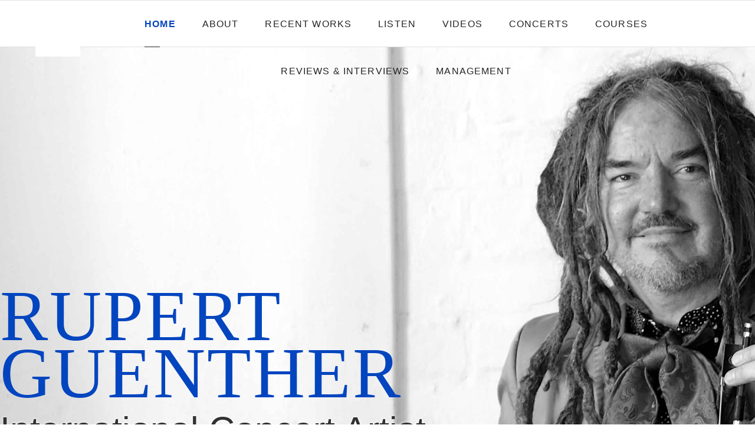

--- FILE ---
content_type: text/html; charset=utf-8
request_url: https://rupertguenther.com/
body_size: 57514
content:

<!doctype html>
<html lang="en-gb" dir="ltr">
    <head>
        <meta charset="utf-8">
        <meta name="viewport" content="width=device-width, initial-scale=1, shrink-to-fit=no">
        <link rel="canonical" href="https://rupertguenther.com/">
        <meta charset="utf-8">
	<meta name="robots" content="index, follow">
	<meta name="description" content="Rupert Guenther">
	<meta name="generator" content="Joomla! - Open Source Content Management">
	<title>Home</title>
	<link href="/templates/folium/images/favicon.ico" rel="icon" type="image/vnd.microsoft.icon">
<link href="/media/vendor/joomla-custom-elements/css/joomla-alert.min.css?0.2.0" rel="stylesheet" />
	<link href="/components/com_sppagebuilder/assets/css/font-awesome-6.min.css?1b4503c04f45d68ae09fb22125331a69" rel="stylesheet" />
	<link href="/components/com_sppagebuilder/assets/css/font-awesome-v4-shims.css?1b4503c04f45d68ae09fb22125331a69" rel="stylesheet" />
	<link href="/components/com_sppagebuilder/assets/css/animate.min.css?1b4503c04f45d68ae09fb22125331a69" rel="stylesheet" />
	<link href="/components/com_sppagebuilder/assets/css/sppagebuilder.css?1b4503c04f45d68ae09fb22125331a69" rel="stylesheet" />
	<link href="/components/com_sppagebuilder/assets/css/dynamic-content.css?1b4503c04f45d68ae09fb22125331a69" rel="stylesheet" />
	<link href="/components/com_sppagebuilder/assets/css/magnific-popup.css" rel="stylesheet" />
	<link href="//fonts.googleapis.com/css?family=:100,100i,200,200i,300,300i,400,400i,500,500i,600,600i,700,700i,800,800i,900,900i&amp;display=swap" rel="stylesheet" media="none" onload="media=&quot;all&quot;" />
	<link href="/templates/folium/css/bootstrap.min.css" rel="stylesheet" />
	<link href="/plugins/system/helixultimate/assets/css/system-j4.min.css" rel="stylesheet" />
	<link href="/templates/folium/css/font-awesome.min.css" rel="stylesheet" />
	<link href="/templates/folium/css/fa-v4-shims.css" rel="stylesheet" />
	<link href="/templates/folium/css/template.css" rel="stylesheet" />
	<link href="/templates/folium/css/presets/default.css" rel="stylesheet" />
	<link href="/components/com_sppagebuilder/assets/css/color-switcher.css?1b4503c04f45d68ae09fb22125331a69" rel="stylesheet" />
	<style>@media(min-width: 1400px) {.sppb-row-container { max-width: 1320px; }}</style>
	<style>.sp-page-builder .page-content #section-id-1659521086710{background-image:url("/images/rupertguenther_greyshot_3.jpg");background-repeat:no-repeat;background-size:cover;background-attachment:inherit;background-position:0 0;box-shadow:0 0 0 0 #ffffff;}.sp-page-builder .page-content #section-id-1659521086710{padding-top:19px;padding-right:0px;padding-bottom:205px;padding-left:0px;margin-top:0px;margin-right:0px;margin-bottom:0px;margin-left:0px;border-radius:0px;}@media (max-width:1199.98px) {.sp-page-builder .page-content #section-id-1659521086710{padding-top:19px;padding-right:0px;padding-bottom:205px;padding-left:0px;margin-top:0px;margin-right:0px;margin-bottom:0px;margin-left:0px;}}@media (max-width:991.98px) {.sp-page-builder .page-content #section-id-1659521086710{padding-top:19px;padding-right:0px;padding-bottom:205px;padding-left:0px;margin-top:0px;margin-right:0px;margin-bottom:0px;margin-left:0px;}}.sp-page-builder .page-content #section-id-1659521086710.sppb-row-overlay{border-radius:0px;}.sp-page-builder .page-content #section-id-1659521086710 > .sppb-row-overlay {mix-blend-mode:normal;}#column-id-1659521086708{border-radius:0px;}#column-wrap-id-1659521086708{max-width:66.666666666667%;flex-basis:66.666666666667%;}@media (max-width:1199.98px) {#column-wrap-id-1659521086708{max-width:66.666666666667%;flex-basis:66.666666666667%;}}@media (max-width:991.98px) {#column-wrap-id-1659521086708{max-width:66.666666666667%;flex-basis:66.666666666667%;}}@media (max-width:767.98px) {#column-wrap-id-1659521086708{max-width:100%;flex-basis:100%;}}@media (max-width:575.98px) {#column-wrap-id-1659521086708{max-width:100%;flex-basis:100%;}}#column-id-1659521086708 .sppb-column-overlay{border-radius:0px;}#sppb-addon-1570615448162{color:#ff8000;border-radius:0px;}#sppb-addon-1570615448162 .sppb-addon-header .sppb-addon-title{font-family:Trebuchet MS;font-weight:500;font-size:122px;line-height:97px;letter-spacing:3px;}@media (max-width:1199.98px) {#sppb-addon-1570615448162 .sppb-addon-header .sppb-addon-title{font-size:122px;line-height:97px;}}@media (max-width:991.98px) {#sppb-addon-1570615448162 .sppb-addon-header .sppb-addon-title{font-size:122px;line-height:97px;}}@media (max-width:767.98px) {#sppb-addon-1570615448162 .sppb-addon-header .sppb-addon-title{font-size:14px;line-height:20px;}}@media (max-width:575.98px) {#sppb-addon-1570615448162 .sppb-addon-header .sppb-addon-title{font-size:14px;line-height:20px;}}#sppb-addon-1570615448162 .sppb-addon.sppb-addon-header{text-align:left;}#sppb-addon-1570615448162 .sppb-addon-header .sppb-addon-title{margin-top:0px;margin-right:0px;margin-bottom:20px;margin-left:0px;padding-top:0px;padding-right:0px;padding-bottom:0px;padding-left:0px;text-shadow:0px 0px 0px #fff;}@media (max-width:1199.98px) {#sppb-addon-1570615448162 .sppb-addon-header .sppb-addon-title{margin-top:0px;margin-right:0px;margin-bottom:20px;margin-left:0px;padding-top:0px;padding-right:0px;padding-bottom:0px;padding-left:0px;}}@media (max-width:991.98px) {#sppb-addon-1570615448162 .sppb-addon-header .sppb-addon-title{margin-top:0px;margin-right:0px;margin-bottom:20px;margin-left:0px;padding-top:0px;padding-right:0px;padding-bottom:0px;padding-left:0px;}}@media (max-width:767.98px) {#sppb-addon-1570615448162 .sppb-addon-header .sppb-addon-title{margin-top:0px;margin-right:0px;margin-bottom:5px;margin-left:0px;}}@media (max-width:575.98px) {#sppb-addon-1570615448162 .sppb-addon-header .sppb-addon-title{margin-top:0px;margin-right:0px;margin-bottom:5px;margin-left:0px;}}#sppb-addon-1659521086669{box-shadow:0 0 0 0 #ffffff;}#sppb-addon-1659521086669{color:#313131;border-radius:0px;}#sppb-addon-1659521086669 a {color:#ff8000;}#sppb-addon-1659521086669 a:hover,#sppb-addon-1659521086669 a:focus,#sppb-addon-1659521086669 a:active {color:#ff8000;}#sppb-addon-1659521086669 .sppb-addon-header .sppb-addon-title{font-family:Arial;font-size:61px;line-height:56px;}@media (max-width:1199.98px) {#sppb-addon-1659521086669 .sppb-addon-header .sppb-addon-title{font-size:61px;line-height:56px;}}@media (max-width:991.98px) {#sppb-addon-1659521086669 .sppb-addon-header .sppb-addon-title{font-size:61px;line-height:56px;}}@media (max-width:767.98px) {#sppb-addon-1659521086669 .sppb-addon-header .sppb-addon-title{font-size:35px;line-height:42px;}}@media (max-width:575.98px) {#sppb-addon-1659521086669 .sppb-addon-header .sppb-addon-title{font-size:35px;line-height:42px;}}#sppb-addon-1659521086669 .sppb-addon.sppb-addon-header{text-align:left;}#sppb-addon-1659521086669 .sppb-addon-header .sppb-addon-title{margin-top:0px;margin-right:0px;margin-bottom:10px;margin-left:0px;padding-top:0px;padding-right:0px;padding-bottom:0px;padding-left:0px;text-shadow:0px 0px 5px #ffffff;}@media (max-width:1199.98px) {#sppb-addon-1659521086669 .sppb-addon-header .sppb-addon-title{margin-top:0px;margin-right:0px;margin-bottom:10px;margin-left:0px;padding-top:0px;padding-right:0px;padding-bottom:0px;padding-left:0px;}}@media (max-width:991.98px) {#sppb-addon-1659521086669 .sppb-addon-header .sppb-addon-title{margin-top:0px;margin-right:0px;margin-bottom:10px;margin-left:0px;padding-top:0px;padding-right:0px;padding-bottom:0px;padding-left:0px;}}@media (max-width:767.98px) {#sppb-addon-1659521086669 .sppb-addon-header .sppb-addon-title{margin-top:0px;margin-right:0px;margin-bottom:5px;margin-left:0px;}}@media (max-width:575.98px) {#sppb-addon-1659521086669 .sppb-addon-header .sppb-addon-title{margin-top:0px;margin-right:0px;margin-bottom:5px;margin-left:0px;}}#sppb-addon-1596622466849{color:#161414;border-radius:0px;}#sppb-addon-1596622466849 a {color:#0c0a0a;}#column-id-1659521086709{border-radius:0px;}#column-wrap-id-1659521086709{max-width:33.333333333333%;flex-basis:33.333333333333%;}@media (max-width:1199.98px) {#column-wrap-id-1659521086709{max-width:33.333333333333%;flex-basis:33.333333333333%;}}@media (max-width:991.98px) {#column-wrap-id-1659521086709{max-width:33.333333333333%;flex-basis:33.333333333333%;}}@media (max-width:767.98px) {#column-wrap-id-1659521086709{max-width:100%;flex-basis:100%;}}@media (max-width:575.98px) {#column-wrap-id-1659521086709{max-width:100%;flex-basis:100%;}}#column-id-1659521086709 .sppb-column-overlay{border-radius:0px;}.sp-page-builder .page-content #section-id-1570692340351{box-shadow:0 0 0 0 #FFFFFF;}.sp-page-builder .page-content #section-id-1570692340351{padding-top:1px;padding-right:0px;padding-bottom:1px;padding-left:0px;margin-top:-200px;margin-right:0px;margin-bottom:0px;margin-left:0px;}@media (max-width:1199.98px) {.sp-page-builder .page-content #section-id-1570692340351{padding-top:7px;padding-right:0px;padding-bottom:123px;padding-left:0px;margin-top:-200px;margin-right:0px;margin-bottom:0px;margin-left:0px;}}@media (max-width:991.98px) {.sp-page-builder .page-content #section-id-1570692340351{padding-top:7px;padding-right:0px;padding-bottom:123px;padding-left:0px;margin-top:-200px;margin-right:0px;margin-bottom:0px;margin-left:0px;}}@media (max-width:767.98px) {.sp-page-builder .page-content #section-id-1570692340351{margin-top:30px;margin-right:0px;margin-bottom:0px;margin-left:0px;}}@media (max-width:575.98px) {.sp-page-builder .page-content #section-id-1570692340351{margin-top:30px;margin-right:0px;margin-bottom:0px;margin-left:0px;}}.sp-page-builder .page-content #section-id-1667394412957{box-shadow:0 0 0 0 #FFFFFF;}.sp-page-builder .page-content #section-id-1667394412957{padding-top:77px;padding-right:0px;padding-bottom:75px;padding-left:0px;margin-top:0px;margin-right:0px;margin-bottom:0px;margin-left:0px;}@media (max-width:1199.98px) {.sp-page-builder .page-content #section-id-1667394412957{padding-top:75px;padding-right:0px;padding-bottom:75px;padding-left:0px;margin-top:0px;margin-right:0px;margin-bottom:0px;margin-left:0px;}}@media (max-width:991.98px) {.sp-page-builder .page-content #section-id-1667394412957{padding-top:75px;padding-right:0px;padding-bottom:75px;padding-left:0px;margin-top:0px;margin-right:0px;margin-bottom:0px;margin-left:0px;}}@media (max-width:767.98px) {.sp-page-builder .page-content #section-id-1667394412957{padding-top:75px;padding-right:0px;padding-bottom:75px;padding-left:0px;margin-top:0px;margin-right:0px;margin-bottom:0px;margin-left:0px;}}@media (max-width:575.98px) {.sp-page-builder .page-content #section-id-1667394412957{padding-top:75px;padding-right:0px;padding-bottom:75px;padding-left:0px;margin-top:0px;margin-right:0px;margin-bottom:0px;margin-left:0px;}}#column-id-1667394412955{box-shadow:0 0 0 0 #FFFFFF;}#column-wrap-id-1667394412955{max-width:51.89389393939394%;flex-basis:51.89389393939394%;}@media (max-width:1199.98px) {#column-wrap-id-1667394412955{max-width:50%;flex-basis:50%;}}@media (max-width:991.98px) {#column-wrap-id-1667394412955{max-width:50%;flex-basis:50%;}}@media (max-width:767.98px) {#column-wrap-id-1667394412955{max-width:100%;flex-basis:100%;}}@media (max-width:575.98px) {#column-wrap-id-1667394412955{max-width:100%;flex-basis:100%;}}#sppb-addon-1667395626089 .sppb-addon-title{color:#f07630;}#sppb-addon-1667395626089 .sppb-addon-image-layout-text{color:rgba(0, 0, 0, 0.6);}#sppb-addon-1667395626089 .sppb-image-layout-title{color:#f07630;background:#ffffff;box-shadow:12px 0 0 #ffffff, -12px 0 0 #ffffff;}#sppb-addon-1667395626089 .sppb-addon-image-layout-content{background:#ffffff;padding-top:10;padding-right:10;padding-bottom:10;padding-left:10;border-color:#010101;box-shadow:0px 0px 6px 0px rgba(13, 12, 12, 0.63);}#sppb-addon-1667395626089 .sppb-text-alignment{text-align:left;}#sppb-addon-1667395626089 .sppb-addon-image-overlay{background-color:rgba(41, 14, 98, 0.5);}#sppb-addon-1667395626089 .sppb-addon-image-layout-content .sppb-btn{margin-top:20px;}@media (max-width:1199.98px) {#sppb-addon-1667395626089 .sppb-addon-image-layout-content .sppb-btn{margin-top:20px;}}@media (max-width:991.98px) {#sppb-addon-1667395626089 .sppb-addon-image-layout-content .sppb-btn{margin-top:20px;}}@media (max-width:767.98px) {#sppb-addon-1667395626089 .sppb-addon-image-layout-content .sppb-btn{margin-top:20px;}}@media (max-width:575.98px) {#sppb-addon-1667395626089 .sppb-addon-image-layout-content .sppb-btn{margin-top:20px;}}#sppb-addon-1667395626089 #btn-1667395626089.sppb-btn-custom{padding:8px 22px 10px 22px;}#sppb-addon-1667395626089 #btn-1667395626089.sppb-btn-custom{background-color:#3366FF;color:#FFFFFF;}#sppb-addon-1667395626089 #btn-1667395626089.sppb-btn-custom:hover{background-color:#0037DD;color:#FFFFFF;}#column-id-1667394412956{box-shadow:0 0 0 0 #FFFFFF;}#column-wrap-id-1667394412956{max-width:48.10610606060606%;flex-basis:48.10610606060606%;}@media (max-width:1199.98px) {#column-wrap-id-1667394412956{max-width:50%;flex-basis:50%;}}@media (max-width:991.98px) {#column-wrap-id-1667394412956{max-width:50%;flex-basis:50%;}}@media (max-width:767.98px) {#column-wrap-id-1667394412956{max-width:100%;flex-basis:100%;}}@media (max-width:575.98px) {#column-wrap-id-1667394412956{max-width:100%;flex-basis:100%;}}.sp-page-builder .page-content #section-id-dd3d645a-ba3e-4dd8-8b35-db3246a28864{box-shadow:0 0 0 0 #FFFFFF;}.sp-page-builder .page-content #section-id-dd3d645a-ba3e-4dd8-8b35-db3246a28864{padding-top:0p;padding-right:0px;padding-bottom:100px;padding-left:0px;margin-top:0px;margin-right:0px;margin-bottom:0px;margin-left:0px;}#column-id-24118960-4ee9-4998-899e-98eb7eb25f95{box-shadow:0 0 0 0 #FFFFFF;}#column-wrap-id-24118960-4ee9-4998-899e-98eb7eb25f95{max-width:100%;flex-basis:100%;}@media (max-width:1199.98px) {#column-wrap-id-24118960-4ee9-4998-899e-98eb7eb25f95{max-width:100%;flex-basis:100%;}}@media (max-width:991.98px) {#column-wrap-id-24118960-4ee9-4998-899e-98eb7eb25f95{max-width:100%;flex-basis:100%;}}@media (max-width:767.98px) {#column-wrap-id-24118960-4ee9-4998-899e-98eb7eb25f95{max-width:100%;flex-basis:100%;}}@media (max-width:575.98px) {#column-wrap-id-24118960-4ee9-4998-899e-98eb7eb25f95{max-width:100%;flex-basis:100%;}}#sppb-addon-9e5a89f4-fb60-41de-b46b-208046cc689a{box-shadow:0 0 0 0 #FFFFFF;}#sppb-addon-9e5a89f4-fb60-41de-b46b-208046cc689a .sppb-addon-testimonial .fa-quote-left,#sppb-addon-9e5a89f4-fb60-41de-b46b-208046cc689a .sppb-addon-testimonial .fa-quote-right{color:#EDEEF2;font-size:48px;}#sppb-addon-9e5a89f4-fb60-41de-b46b-208046cc689a .sppb-addon-testimonial-content-wrap img{width:32px;height:32px;}#sppb-addon-9e5a89f4-fb60-41de-b46b-208046cc689a .sppb-addon-testimonial-rating i{font-size:16px;margin-top:10px;margin-right:5px;margin-bottom:10px;margin-left:5px;}#sppb-addon-9e5a89f4-fb60-41de-b46b-208046cc689a .sppb-addon-testimonial{text-align:center;}#sppb-addon-9e5a89f4-fb60-41de-b46b-208046cc689a .sppb-addon-testimonial-content-wrap{justify-content:center;}.sp-page-builder .page-content #section-id-dJeNVXZlIXmHJNEGd6qBN{box-shadow:0px 0px 0px 0px #fff;}.sp-page-builder .page-content #section-id-dJeNVXZlIXmHJNEGd6qBN{margin-top:0px;margin-right:0px;margin-bottom:-50px;margin-left:0px;}@media (max-width:1199.98px) {.sp-page-builder .page-content #section-id-dJeNVXZlIXmHJNEGd6qBN{padding-top:10px;padding-right:0px;padding-bottom:50px;padding-left:0px;margin-top:0px;margin-right:0px;margin-bottom:0px;margin-left:0px;}}@media (max-width:991.98px) {.sp-page-builder .page-content #section-id-dJeNVXZlIXmHJNEGd6qBN{padding-top:10px;padding-right:0px;padding-bottom:50px;padding-left:0px;margin-top:0px;margin-right:0px;margin-bottom:0px;margin-left:0px;}}@media (max-width:767.98px) {.sp-page-builder .page-content #section-id-dJeNVXZlIXmHJNEGd6qBN{padding-top:20px;padding-right:0px;padding-bottom:20px;padding-left:0px;}}@media (max-width:575.98px) {.sp-page-builder .page-content #section-id-dJeNVXZlIXmHJNEGd6qBN{padding-top:20px;padding-right:0px;padding-bottom:20px;padding-left:0px;}}#column-id-9YWPUErSSmtPvJTpcAA-q{border-radius:0px;}#column-wrap-id-9YWPUErSSmtPvJTpcAA-q{max-width:50%;flex-basis:50%;}@media (max-width:1199.98px) {#column-wrap-id-9YWPUErSSmtPvJTpcAA-q{max-width:50%;flex-basis:50%;}}@media (max-width:991.98px) {#column-wrap-id-9YWPUErSSmtPvJTpcAA-q{max-width:50%;flex-basis:50%;}}@media (max-width:767.98px) {#column-wrap-id-9YWPUErSSmtPvJTpcAA-q{max-width:100%;flex-basis:100%;}}@media (max-width:575.98px) {#column-wrap-id-9YWPUErSSmtPvJTpcAA-q{max-width:100%;flex-basis:100%;}}#column-id-9YWPUErSSmtPvJTpcAA-q .sppb-column-overlay{border-radius:0px;}.sp-page-builder .page-content #section-id-77tPo19pivR1JlgmGtO_W{padding-top:0px;padding-right:0px;padding-bottom:1px;padding-left:0px;margin-top:0px;margin-right:0px;margin-bottom:0px;margin-left:0px;}#column-id-g95kAlwYk5VEuqjbi1Mjc{border-radius:0px;}#column-wrap-id-g95kAlwYk5VEuqjbi1Mjc{max-width:66.666666666667%;flex-basis:66.666666666667%;}@media (max-width:1199.98px) {#column-wrap-id-g95kAlwYk5VEuqjbi1Mjc{max-width:66.666666666667%;flex-basis:66.666666666667%;}}@media (max-width:991.98px) {#column-wrap-id-g95kAlwYk5VEuqjbi1Mjc{max-width:66.666666666667%;flex-basis:66.666666666667%;}}@media (max-width:767.98px) {#column-wrap-id-g95kAlwYk5VEuqjbi1Mjc{max-width:100%;flex-basis:100%;}}@media (max-width:575.98px) {#column-wrap-id-g95kAlwYk5VEuqjbi1Mjc{max-width:100%;flex-basis:100%;}}#column-id-g95kAlwYk5VEuqjbi1Mjc .sppb-column-overlay{border-radius:0px;}#sppb-addon-oFIH2xaj_IHEn7cTDfjsK{border-radius:0px;}#sppb-addon-oFIH2xaj_IHEn7cTDfjsK .sppb-addon-header .sppb-addon-title{font-weight:700;font-size:37px;line-height:45px;}@media (max-width:1199.98px) {#sppb-addon-oFIH2xaj_IHEn7cTDfjsK .sppb-addon-header .sppb-addon-title{font-size:37px;line-height:45px;}}@media (max-width:991.98px) {#sppb-addon-oFIH2xaj_IHEn7cTDfjsK .sppb-addon-header .sppb-addon-title{font-size:37px;line-height:45px;}}@media (max-width:767.98px) {#sppb-addon-oFIH2xaj_IHEn7cTDfjsK .sppb-addon-header .sppb-addon-title{font-size:25px;line-height:32px;}}@media (max-width:575.98px) {#sppb-addon-oFIH2xaj_IHEn7cTDfjsK .sppb-addon-header .sppb-addon-title{font-size:25px;line-height:32px;}}#sppb-addon-oFIH2xaj_IHEn7cTDfjsK .sppb-addon.sppb-addon-header{text-align:left;}#sppb-addon-oFIH2xaj_IHEn7cTDfjsK .sppb-addon-header .sppb-addon-title{margin-top:0px;margin-right:0px;margin-bottom:20px;margin-left:0px;}@media (max-width:1199.98px) {#sppb-addon-oFIH2xaj_IHEn7cTDfjsK .sppb-addon-header .sppb-addon-title{margin-top:0px;margin-right:0px;margin-bottom:60px;margin-left:0px;}}@media (max-width:991.98px) {#sppb-addon-oFIH2xaj_IHEn7cTDfjsK .sppb-addon-header .sppb-addon-title{margin-top:0px;margin-right:0px;margin-bottom:60px;margin-left:0px;}}@media (max-width:767.98px) {#sppb-addon-oFIH2xaj_IHEn7cTDfjsK .sppb-addon-header .sppb-addon-title{margin-top:0px;margin-right:0px;margin-bottom:15px;margin-left:0px;}}@media (max-width:575.98px) {#sppb-addon-oFIH2xaj_IHEn7cTDfjsK .sppb-addon-header .sppb-addon-title{margin-top:0px;margin-right:0px;margin-bottom:15px;margin-left:0px;}}#sppb-addon-4MAql4fj7ohxvDfJX7Vvg{box-shadow:0 0 0 0 #ffffff;}#sppb-addon-4MAql4fj7ohxvDfJX7Vvg{border-radius:0px;}#sppb-addon-wrapper-4MAql4fj7ohxvDfJX7Vvg{margin-top:0px;margin-right:0px;margin-bottom:30px;margin-left:0px;}@media (max-width:1199.98px) {#sppb-addon-wrapper-4MAql4fj7ohxvDfJX7Vvg{margin-top:0px;margin-right:0px;margin-bottom:30px;margin-left:0px;}}@media (max-width:991.98px) {#sppb-addon-wrapper-4MAql4fj7ohxvDfJX7Vvg{margin-top:0px;margin-right:0px;margin-bottom:30px;margin-left:0px;}}@media (max-width:767.98px) {#sppb-addon-wrapper-4MAql4fj7ohxvDfJX7Vvg{margin-top:0px;margin-right:0px;margin-bottom:10px;margin-left:0px;}}@media (max-width:575.98px) {#sppb-addon-wrapper-4MAql4fj7ohxvDfJX7Vvg{margin-top:0px;margin-right:0px;margin-bottom:10px;margin-left:0px;}}#sppb-addon-4MAql4fj7ohxvDfJX7Vvg .sppb-addon-single-image-container img{border-radius:0px;}#sppb-addon-4MAql4fj7ohxvDfJX7Vvg .sppb-addon-single-image-container{border-radius:0px;}#sppb-addon-4MAql4fj7ohxvDfJX7Vvg{text-align:left;}#sppb-addon-FmpqG9OQVhFYu6Kv6pxML{box-shadow:0 0 0 0 #FFFFFF;}#sppb-addon-FmpqG9OQVhFYu6Kv6pxML .sppb-empty-space{height:400px;}#sppb-addon-660_KdQZYrK7n3l8V_lQY{box-shadow:0 0 0 0 #FFFFFF;}#sppb-addon-660_KdQZYrK7n3l8V_lQY .sppb-empty-space{height:40px;}#column-id-WOipVrYSqT_iU-B4E9MCM{border-radius:0px;}#column-wrap-id-WOipVrYSqT_iU-B4E9MCM{max-width:50%;flex-basis:50%;}@media (max-width:1199.98px) {#column-wrap-id-WOipVrYSqT_iU-B4E9MCM{max-width:50%;flex-basis:50%;}}@media (max-width:991.98px) {#column-wrap-id-WOipVrYSqT_iU-B4E9MCM{max-width:50%;flex-basis:50%;}}@media (max-width:767.98px) {#column-wrap-id-WOipVrYSqT_iU-B4E9MCM{max-width:100%;flex-basis:100%;}}@media (max-width:575.98px) {#column-wrap-id-WOipVrYSqT_iU-B4E9MCM{max-width:100%;flex-basis:100%;}}#column-id-WOipVrYSqT_iU-B4E9MCM .sppb-column-overlay{border-radius:0px;}.sp-page-builder .page-content #section-id-aQKiqoDLODGTCclevxco8{padding-top:0px;padding-right:0px;padding-bottom:1px;padding-left:0px;margin-top:0px;margin-right:0px;margin-bottom:0px;margin-left:0px;}#column-id-HtphYbTuS3iFMil0G0TsH{border-radius:0px;}#column-wrap-id-HtphYbTuS3iFMil0G0TsH{max-width:58.333333333333%;flex-basis:58.333333333333%;}@media (max-width:1199.98px) {#column-wrap-id-HtphYbTuS3iFMil0G0TsH{max-width:66.666666666667%;flex-basis:66.666666666667%;}}@media (max-width:991.98px) {#column-wrap-id-HtphYbTuS3iFMil0G0TsH{max-width:66.666666666667%;flex-basis:66.666666666667%;}}@media (max-width:767.98px) {#column-wrap-id-HtphYbTuS3iFMil0G0TsH{max-width:100%;flex-basis:100%;}}@media (max-width:575.98px) {#column-wrap-id-HtphYbTuS3iFMil0G0TsH{max-width:100%;flex-basis:100%;}}#column-id-HtphYbTuS3iFMil0G0TsH .sppb-column-overlay{border-radius:0px;}#sppb-addon-GJAFHOGroc0jWlJ8waPij{border-radius:0px;}#sppb-addon-wrapper-GJAFHOGroc0jWlJ8waPij{margin-top:0px;margin-right:0px;margin-bottom:10px;margin-left:0px;}@media (max-width:1199.98px) {#sppb-addon-wrapper-GJAFHOGroc0jWlJ8waPij{margin-top:0px;margin-right:0px;margin-bottom:10px;margin-left:0px;}}@media (max-width:991.98px) {#sppb-addon-wrapper-GJAFHOGroc0jWlJ8waPij{margin-top:0px;margin-right:0px;margin-bottom:10px;margin-left:0px;}}#sppb-addon-GJAFHOGroc0jWlJ8waPij .sppb-addon-title{font-size:28px;line-height:35px;}@media (max-width:1199.98px) {#sppb-addon-GJAFHOGroc0jWlJ8waPij .sppb-addon-title{font-size:28px;line-height:35px;}}@media (max-width:991.98px) {#sppb-addon-GJAFHOGroc0jWlJ8waPij .sppb-addon-title{font-size:28px;line-height:35px;}}#sppb-addon-GJAFHOGroc0jWlJ8waPij .sppb-addon-content{color:#7e879a;}#column-id-PdA-weeOJW6BOhUgRSn6e{border-radius:0px;}#column-wrap-id-PdA-weeOJW6BOhUgRSn6e{max-width:41.666666666667%;flex-basis:41.666666666667%;}@media (max-width:1199.98px) {#column-wrap-id-PdA-weeOJW6BOhUgRSn6e{max-width:33.333333333333%;flex-basis:33.333333333333%;}}@media (max-width:991.98px) {#column-wrap-id-PdA-weeOJW6BOhUgRSn6e{max-width:33.333333333333%;flex-basis:33.333333333333%;}}@media (max-width:767.98px) {#column-wrap-id-PdA-weeOJW6BOhUgRSn6e{max-width:100%;flex-basis:100%;}}@media (max-width:575.98px) {#column-wrap-id-PdA-weeOJW6BOhUgRSn6e{max-width:100%;flex-basis:100%;}}#column-id-PdA-weeOJW6BOhUgRSn6e .sppb-column-overlay{border-radius:0px;}#sppb-addon-DGPwlI9TrT9SXu4WiyXFW .sppb-btn{box-shadow:0 0 0 0 #ffffff;}#sppb-addon-DGPwlI9TrT9SXu4WiyXFW{border-radius:0px;}#sppb-addon-wrapper-DGPwlI9TrT9SXu4WiyXFW{margin-top:0px;margin-right:0px;margin-bottom:30px;margin-left:0px;}@media (max-width:1199.98px) {#sppb-addon-wrapper-DGPwlI9TrT9SXu4WiyXFW{margin-top:0px;margin-right:0px;margin-bottom:30px;margin-left:0px;}}@media (max-width:991.98px) {#sppb-addon-wrapper-DGPwlI9TrT9SXu4WiyXFW{margin-top:0px;margin-right:0px;margin-bottom:30px;margin-left:0px;}}@media (max-width:767.98px) {#sppb-addon-wrapper-DGPwlI9TrT9SXu4WiyXFW{margin-top:0px;margin-right:0px;margin-bottom:10px;margin-left:0px;}}@media (max-width:575.98px) {#sppb-addon-wrapper-DGPwlI9TrT9SXu4WiyXFW{margin-top:0px;margin-right:0px;margin-bottom:10px;margin-left:0px;}}@media (max-width:480px){#sppb-addon-DGPwlI9TrT9SXu4WiyXFW .sppb-text-right{text-align:left !important;}}#sppb-addon-DGPwlI9TrT9SXu4WiyXFW #btn-DGPwlI9TrT9SXu4WiyXFW.sppb-btn-default{font-weight:600;text-transform:uppercase;font-size:16px;letter-spacing:1px;}@media (max-width:1199.98px) {#sppb-addon-DGPwlI9TrT9SXu4WiyXFW #btn-DGPwlI9TrT9SXu4WiyXFW.sppb-btn-default{font-size:16px;}}@media (max-width:991.98px) {#sppb-addon-DGPwlI9TrT9SXu4WiyXFW #btn-DGPwlI9TrT9SXu4WiyXFW.sppb-btn-default{font-size:16px;}}#sppb-addon-DGPwlI9TrT9SXu4WiyXFW #btn-DGPwlI9TrT9SXu4WiyXFW.sppb-btn-custom:hover{background-color;border-color:#00E66E;}#sppb-addon-DGPwlI9TrT9SXu4WiyXFW .sppb-btn i{margin-top:0px;margin-right:0px;margin-bottom:0px;margin-left:0px;}@media (max-width:1199.98px) {#sppb-addon-DGPwlI9TrT9SXu4WiyXFW .sppb-btn i{margin-top:0px;margin-right:0px;margin-bottom:0px;margin-left:0px;}}@media (max-width:991.98px) {#sppb-addon-DGPwlI9TrT9SXu4WiyXFW .sppb-btn i{margin-top:0px;margin-right:0px;margin-bottom:0px;margin-left:0px;}}#sppb-addon-DGPwlI9TrT9SXu4WiyXFW .sppb-button-wrapper{text-align:right;}.sp-page-builder .page-content #section-id-1682504852220{box-shadow:0px 0px 0px 0px #FFFFFF;}.sp-page-builder .page-content #section-id-1682504852220{margin-top:0px;margin-right:0px;margin-bottom:0px;margin-left:0px;}#column-id-1682504852217{box-shadow:0 0 0 0 #FFFFFF;}#column-wrap-id-1682504852217{max-width:25%;flex-basis:25%;}@media (max-width:1199.98px) {#column-wrap-id-1682504852217{max-width:25%;flex-basis:25%;}}@media (max-width:991.98px) {#column-wrap-id-1682504852217{max-width:25%;flex-basis:25%;}}@media (max-width:767.98px) {#column-wrap-id-1682504852217{max-width:100%;flex-basis:100%;}}@media (max-width:575.98px) {#column-wrap-id-1682504852217{max-width:100%;flex-basis:100%;}}#sppb-addon-1682504975861{box-shadow:0 0 0 0 #FFFFFF;}#sppb-addon-1682504975861 .sppb-empty-space{height:40px;}#column-id-1682504852218{box-shadow:0 0 0 0 #FFFFFF;}#column-wrap-id-1682504852218{max-width:50%;flex-basis:50%;}@media (max-width:1199.98px) {#column-wrap-id-1682504852218{max-width:50%;flex-basis:50%;}}@media (max-width:991.98px) {#column-wrap-id-1682504852218{max-width:50%;flex-basis:50%;}}@media (max-width:767.98px) {#column-wrap-id-1682504852218{max-width:100%;flex-basis:100%;}}@media (max-width:575.98px) {#column-wrap-id-1682504852218{max-width:100%;flex-basis:100%;}}#sppb-addon-1682505683454{box-shadow:0 0 0 0 #FFFFFF;}#sppb-addon-1682505683454 .sppb-addon-header .sppb-addon-title{font-weight:500;font-size:25px;line-height:22px;letter-spacing:2px;}#sppb-addon-1682505683454 .sppb-addon.sppb-addon-header{text-align:left;}#sppb-addon-1682505683454 .sppb-addon-header .sppb-addon-title{margin-top:0px;margin-right:0px;margin-bottom:0px;margin-left:0px;padding-top:0px;padding-right:0px;padding-bottom:0px;padding-left:0px;color:#0345bf;}#sppb-addon-02a6f7a1-d431-4331-b62c-4813d46f0b28{box-shadow:0 0 0 0 #FFFFFF;}#sppb-addon-02a6f7a1-d431-4331-b62c-4813d46f0b28 .sppb-addon-single-image-container img{border-radius:0px;}#sppb-addon-02a6f7a1-d431-4331-b62c-4813d46f0b28 .sppb-addon-single-image-container{border-radius:0px;}#column-id-1682504852219{box-shadow:0 0 0 0 #FFFFFF;}#column-wrap-id-1682504852219{max-width:25%;flex-basis:25%;}@media (max-width:1199.98px) {#column-wrap-id-1682504852219{max-width:25%;flex-basis:25%;}}@media (max-width:991.98px) {#column-wrap-id-1682504852219{max-width:25%;flex-basis:25%;}}@media (max-width:767.98px) {#column-wrap-id-1682504852219{max-width:100%;flex-basis:100%;}}@media (max-width:575.98px) {#column-wrap-id-1682504852219{max-width:100%;flex-basis:100%;}}#sppb-addon-1682504966046{box-shadow:0 0 0 0 #FFFFFF;}#sppb-addon-1682504966046 .sppb-empty-space{height:40px;}.sp-page-builder .page-content #section-id-1570795354403{box-shadow:0px 0px 0px 0px #fff;}.sp-page-builder .page-content #section-id-1570795354403{padding-top:106px;padding-right:0px;padding-bottom:50px;padding-left:0px;margin-top:-50px;margin-right:0px;margin-bottom:0px;margin-left:0px;}#column-id-1570795354402{border-radius:0px;}#column-wrap-id-1570795354402{max-width:16.666667%;flex-basis:16.666667%;}@media (max-width:1199.98px) {#column-wrap-id-1570795354402{max-width:16.666667%;flex-basis:16.666667%;}}@media (max-width:991.98px) {#column-wrap-id-1570795354402{max-width:16.666667%;flex-basis:16.666667%;}}@media (max-width:767.98px) {#column-wrap-id-1570795354402{max-width:100%;flex-basis:100%;}}@media (max-width:575.98px) {#column-wrap-id-1570795354402{max-width:100%;flex-basis:100%;}}#column-id-1570795354402 .sppb-column-overlay{border-radius:0px;}#sppb-addon-0b80fca5-096c-45ea-8c7f-ffe9ffaa4f6f{box-shadow:0 0 0 0 #FFFFFF;}#sppb-addon-0b80fca5-096c-45ea-8c7f-ffe9ffaa4f6f .sppb-empty-space{height:40px;}#column-wrap-id-1f990f5c-7f52-4c0e-a0c8-6f7f267ac9e2{max-width:66.666667%;flex-basis:66.666667%;}@media (max-width:1199.98px) {#column-wrap-id-1f990f5c-7f52-4c0e-a0c8-6f7f267ac9e2{max-width:66.666667%;flex-basis:66.666667%;}}@media (max-width:991.98px) {#column-wrap-id-1f990f5c-7f52-4c0e-a0c8-6f7f267ac9e2{max-width:66.666667%;flex-basis:66.666667%;}}@media (max-width:767.98px) {#column-wrap-id-1f990f5c-7f52-4c0e-a0c8-6f7f267ac9e2{max-width:100%;flex-basis:100%;}}@media (max-width:575.98px) {#column-wrap-id-1f990f5c-7f52-4c0e-a0c8-6f7f267ac9e2{max-width:100%;flex-basis:100%;}}#column-id-cecfa0ba-09c1-4fc3-a76f-1354eb0d307e{box-shadow:0 0 0 0 #FFFFFF;}#column-wrap-id-cecfa0ba-09c1-4fc3-a76f-1354eb0d307e{max-width:16.666667%;flex-basis:16.666667%;}@media (max-width:1199.98px) {#column-wrap-id-cecfa0ba-09c1-4fc3-a76f-1354eb0d307e{max-width:16.666667%;flex-basis:16.666667%;}}@media (max-width:991.98px) {#column-wrap-id-cecfa0ba-09c1-4fc3-a76f-1354eb0d307e{max-width:16.666667%;flex-basis:16.666667%;}}@media (max-width:767.98px) {#column-wrap-id-cecfa0ba-09c1-4fc3-a76f-1354eb0d307e{max-width:100%;flex-basis:100%;}}@media (max-width:575.98px) {#column-wrap-id-cecfa0ba-09c1-4fc3-a76f-1354eb0d307e{max-width:100%;flex-basis:100%;}}#sppb-addon-c3fbbf66-f40e-4d0e-81c5-2a20699e07a8{box-shadow:0 0 0 0 #FFFFFF;}#sppb-addon-c3fbbf66-f40e-4d0e-81c5-2a20699e07a8 .sppb-empty-space{height:40px;}</style>
	<style>body{font-family: '', sans-serif;}
</style>
	<style>h1{font-family: '', sans-serif;}
</style>
	<style>h2{font-family: '', sans-serif;}
</style>
	<style>h3{font-family: '', sans-serif;}
</style>
	<style>h4{font-family: '', sans-serif;}
</style>
	<style>h5{font-family: '', sans-serif;}
</style>
	<style>.logo-image {height:30px;}.logo-image-phone {height:30px;}</style>
	<style>:root {--sppb-topbar-bg-color: #333333; --sppb-topbar-text-color: #aaaaaa; --sppb-header-bg-color: #ffffff; --sppb-logo-text-color: #0345bf; --sppb-menu-text-color: #252525; --sppb-menu-text-hover-color: #0345bf; --sppb-menu-text-active-color: #0345bf; --sppb-menu-dropdown-bg-color: #ffffff; --sppb-menu-dropdown-text-color: #252525; --sppb-menu-dropdown-text-hover-color: #0345bf; --sppb-menu-dropdown-text-active-color: #0345bf; --sppb-text-color: #252525; --sppb-bg-color: #ffffff; --sppb-link-color: #0345bf; --sppb-link-hover-color: #044cd0; --sppb-footer-bg-color: #171717; --sppb-footer-text-color: #ffffff; --sppb-footer-link-color: #a2a2a2; --sppb-footer-link-hover-color: #ffffff}</style>
<script type="application/json" class="joomla-script-options new">{"data":{"breakpoints":{"tablet":991,"mobile":480},"header":{"stickyOffset":"100"}},"joomla.jtext":{"ERROR":"Error","MESSAGE":"Message","NOTICE":"Notice","WARNING":"Warning","JCLOSE":"Close","JOK":"OK","JOPEN":"Open"},"system.paths":{"root":"","rootFull":"https:\/\/rupertguenther.com\/","base":"","baseFull":"https:\/\/rupertguenther.com\/"},"csrf.token":"a8044dfefa9cdc000996dc27763c2731"}</script>
	<script src="/media/system/js/core.min.js?37ffe4186289eba9c5df81bea44080aff77b9684"></script>
	<script src="/media/vendor/bootstrap/js/bootstrap-es5.min.js?5.3.2" nomodule defer></script>
	<script src="/media/system/js/showon-es5.min.js?0e293ba9dec283752e25f4e1d5eb0a6f8c07d3be" defer nomodule></script>
	<script src="/media/system/js/messages-es5.min.js?c29829fd2432533d05b15b771f86c6637708bd9d" nomodule defer></script>
	<script src="/media/vendor/jquery/js/jquery.min.js?3.7.1"></script>
	<script src="/media/legacy/js/jquery-noconflict.min.js?647005fc12b79b3ca2bb30c059899d5994e3e34d"></script>
	<script src="/media/vendor/bootstrap/js/alert.min.js?5.3.2" type="module"></script>
	<script src="/media/vendor/bootstrap/js/button.min.js?5.3.2" type="module"></script>
	<script src="/media/vendor/bootstrap/js/carousel.min.js?5.3.2" type="module"></script>
	<script src="/media/vendor/bootstrap/js/collapse.min.js?5.3.2" type="module"></script>
	<script src="/media/vendor/bootstrap/js/dropdown.min.js?5.3.2" type="module"></script>
	<script src="/media/vendor/bootstrap/js/modal.min.js?5.3.2" type="module"></script>
	<script src="/media/vendor/bootstrap/js/offcanvas.min.js?5.3.2" type="module"></script>
	<script src="/media/vendor/bootstrap/js/popover.min.js?5.3.2" type="module"></script>
	<script src="/media/vendor/bootstrap/js/scrollspy.min.js?5.3.2" type="module"></script>
	<script src="/media/vendor/bootstrap/js/tab.min.js?5.3.2" type="module"></script>
	<script src="/media/vendor/bootstrap/js/toast.min.js?5.3.2" type="module"></script>
	<script src="/media/system/js/showon.min.js?f79c256660e2c0ca2179cf7f3168ea8143e1af82" type="module"></script>
	<script src="/media/system/js/messages.min.js?7f7aa28ac8e8d42145850e8b45b3bc82ff9a6411" type="module"></script>
	<script src="/components/com_sppagebuilder/assets/js/common.js"></script>
	<script src="/components/com_sppagebuilder/assets/js/dynamic-content.js?1b4503c04f45d68ae09fb22125331a69"></script>
	<script src="/components/com_sppagebuilder/assets/js/jquery.parallax.js?1b4503c04f45d68ae09fb22125331a69"></script>
	<script src="/components/com_sppagebuilder/assets/js/sppagebuilder.js?1b4503c04f45d68ae09fb22125331a69" defer></script>
	<script src="/components/com_sppagebuilder/assets/js/jquery.magnific-popup.min.js"></script>
	<script src="/components/com_sppagebuilder/assets/js/addons/image.js"></script>
	<script src="/components/com_sppagebuilder/assets/js/addons/text_block.js"></script>
	<script src="/templates/folium/js/main.js"></script>
	<script src="/components/com_sppagebuilder/assets/js/color-switcher.js?1b4503c04f45d68ae09fb22125331a69"></script>
	<script> </script>
	<script>template="folium";</script>
	<script>
				document.addEventListener("DOMContentLoaded", () =>{
					window.htmlAddContent = window?.htmlAddContent || "";
					if (window.htmlAddContent) {
        				document.body.insertAdjacentHTML("beforeend", window.htmlAddContent);
					}
				});
			</script>
	<script>
			const initColorMode = () => {
				const colorVariableData = [];
				const sppbColorVariablePrefix = "--sppb";
				let activeColorMode = localStorage.getItem("sppbActiveColorMode") || "";
				const modes = [];

				if(!modes?.includes(activeColorMode)) {
					activeColorMode = "";
					localStorage.setItem("sppbActiveColorMode", activeColorMode);
				}

				document?.body?.setAttribute("data-sppb-color-mode", activeColorMode);

				if (!localStorage.getItem("sppbActiveColorMode")) {
					localStorage.setItem("sppbActiveColorMode", activeColorMode);
				}

				if (window.sppbColorVariables) {
					const colorVariables = typeof(window.sppbColorVariables) === "string" ? JSON.parse(window.sppbColorVariables) : window.sppbColorVariables;

					for (const colorVariable of colorVariables) {
						const { path, value } = colorVariable;
						const variable = String(path[0]).trim().toLowerCase().replaceAll(" ", "-");
						const mode = path[1];
						const variableName = `${sppbColorVariablePrefix}-${variable}`;

						if (activeColorMode === mode) {
							colorVariableData.push(`${variableName}: ${value}`);
						}
					}

					document.documentElement.style.cssText += colorVariableData.join(";");
				}
			};

			window.sppbColorVariables = [];
			
			initColorMode();

			document.addEventListener("DOMContentLoaded", initColorMode);
		</script>
	<meta property="article:author" content="Faith"/>
	<meta property="article:published_time" content="2023-09-03 11:41:46"/>
	<meta property="article:modified_time" content="2025-02-03 06:20:14"/>
	<meta property="og:locale" content="en-GB" />
	<meta property="og:title" content="Home" />
	<meta property="og:type" content="website" />
	<meta property="og:url" content="https://rupertguenther.com/" />
	<meta property="og:site_name" content="Rupert Guenther" />
	<meta property="og:image" content="https://rupertguenther.com/" />
	<meta property="og:image:width" content="1200" />
	<meta property="og:image:height" content="630" />
	<meta property="og:image:alt" content="" />
	<meta name="twitter:card" content="summary" />
	<meta name="twitter:title" content="Home" />
	<meta name="twitter:site" content="@Rupert Guenther" />
	<meta name="twitter:image" content="https://rupertguenther.com/" />
    </head>
    <body class="site helix-ultimate hu com_sppagebuilder com-sppagebuilder view-page layout-default task-none itemid-101 en-gb ltr sticky-header layout-fluid offcanvas-init offcanvs-position-left">
    
    <div class="body-wrapper">
        <div class="body-innerwrapper">
            <header id="sp-header"><div class="d-flex justify-content-between align-items-center"><div id="sp-logo"><a id="offcanvas-toggler" aria-label="Navigation" class="offcanvas-toggler-left d-block d-lg-none" href="#"><span class="fa fa-bars" aria-hidden="true" title="Navigation"></span></a><div class="logo"><a href="/"><img class="logo-image" src="/images/rupert_logo_filler.png" alt="Rupert Guenther"></a></div></div><div id="sp-menu"><nav class="sp-megamenu-wrapper" role="navigation"><ul class="sp-megamenu-parent menu-animation-fade-up d-none d-lg-block"><li class="sp-menu-item current-item active"><a aria-current="page"  href="/index.php"  >Home</a></li><li class="sp-menu-item"><a   href="/index.php/about"  >About</a></li><li class="sp-menu-item"><a   href="/index.php/recent-works"  >Recent Works</a></li><li class="sp-menu-item"><a  href="https://rupertguenther.bandcamp.com" onclick="window.open(this.href, 'targetWindow', 'toolbar=no,location=no,status=no,menubar=no,scrollbars=yes,resizable=yes,');return false;" >Listen</a></li><li class="sp-menu-item"><a   href="/index.php/videos"  >Videos</a></li><li class="sp-menu-item"><a   href="/index.php/concerts"  >Concerts</a></li><li class="sp-menu-item"><a   href="https://www.schoolofcreativearts.net/index.php/courses"  >Courses</a></li><li class="sp-menu-item"><a   href="/index.php/reviews-interviews"  >Reviews &amp; Interviews</a></li><li class="sp-menu-item"><a   href="/index.php/management"  >Management</a></li></ul></nav></div><div id="sp-menu-right"></div></div></header>            
<section id="sp-section-1" >

				
	
<div class="row">
	<div id="sp-title" class="col-lg-12 "><div class="sp-column "></div></div></div>
				
	</section>

<section id="sp-main-body" >

				
	
<div class="row">
	
<div id="sp-component" class="col-lg-12 ">
	<div class="sp-column ">
		<div id="system-message-container" aria-live="polite">
	</div>


		
		

<div id="sp-page-builder" class="sp-page-builder  page-3 " x-data="easystoreProductList">

	
	

	
	<div class="page-content builder-container" x-data="easystoreProductDetails">

				<section id="section-id-1659521086710" class="sppb-section"  data-sppb-parallax="on"><div class="sppb-row-container"><div class="sppb-row"><div class="sppb-col-md-8  " id="column-wrap-id-1659521086708"><div id="column-id-1659521086708" class="sppb-column " ><div class="sppb-column-addons"><div id="sppb-addon-wrapper-1570615448162" class="sppb-addon-wrapper  addon-root-heading"><div id="sppb-addon-1570615448162" class="clearfix  sppb-wow fadeInRight  "  data-sppb-wow-duration="800ms" data-sppb-wow-delay="100ms"     ><div class="sppb-addon sppb-addon-header link-color"><h2 class="sppb-addon-title"><br />
<br />
<br />
<br />
RUPERT GUENTHER</h2></div></div></div><div id="sppb-addon-wrapper-1659521086669" class="sppb-addon-wrapper  addon-root-heading"><div id="sppb-addon-1659521086669" class="clearfix  sppb-wow fadeInRight  "  data-sppb-wow-duration="800ms" data-sppb-wow-delay="200ms"     ><div class="sppb-addon sppb-addon-header"><h3 class="sppb-addon-title">International Concert Artist<br />
<br />Composer<br />
<br />Teacher</h3></div></div></div><div id="sppb-addon-wrapper-1596622466849" class="sppb-addon-wrapper  addon-root-raw-html"><div id="sppb-addon-1596622466849" class="clearfix  sppb-wow fadeInRight  "  data-sppb-wow-duration="800ms" data-sppb-wow-delay="400ms"     ><div class="sppb-addon sppb-addon-raw-html hero-social-links"><div class="sppb-addon-content"><a href="https://www.facebook.com/OfficialRupertGuenther">facebook</a>&nbsp;&nbsp;|&nbsp;&nbsp;<a href="https://www.youtube.com/user/rupertguenther">YouTube</a></div></div></div></div></div></div></div><div class="sppb-col-md-4  " id="column-wrap-id-1659521086709"><div id="column-id-1659521086709" class="sppb-column  " ><div class="sppb-column-addons"></div></div></div></div></div></section><section id="section-id-1570692340351" class="sppb-section" ><div class="sppb-row-container"><div class="sppb-row"></div></div></section><section id="section-id-1667394412957" class="sppb-section" ><div class="sppb-row-container"><div class="sppb-row"><div class="sppb-row-column  " id="column-wrap-id-1667394412955"><div id="column-id-1667394412955" class="sppb-column " ><div class="sppb-column-addons"><div id="sppb-addon-wrapper-1667395626089" class="sppb-addon-wrapper  addon-root-image-layouts"><div id="sppb-addon-1667395626089" class="clearfix  "     ><div class="sppb-addon-image-layouts"><div class="sppb-addon-content"><div class="sppb-addon-image-layout-wrap image-layout-preset-style-overlap"><div class="sppb-row"><div class="sppb-col-sm-6 sppb-order- sppb-order-lg- sppb-order-md- sppb-order-sm- sppb-order-xs-"><div class="sppb-addon-image-layout-image image-fit"><a href="https://rupertguenther.bandcamp.com/" target="_blank"><img class="sppb-img-responsive image-fit" src="https://rupertguenther.com/images/2022/11/02/new-letters-1.jpg" alt="Alt Text"  width="1403" height="1402" loading="lazy"></a></div></div><div class="sppb-col-sm-6 sppb-order- sppb-order-lg- sppb-order-md- sppb-order-sm- sppb-order-xs-"><div class="sppb-addon-image-layout-content sppb-text-alignment"><div class="sppb-addon-image-layout-text"><p><span style="font-size: 12pt;" data-mce-style="font-size: 12pt;"><br><br>ALBUM AVAILABLE ON BANDCAMP</span></p><h2><a href="https://rupertguenther.bandcamp.com/" data-mce-href="https://rupertguenther.bandcamp.com/">"New Letters to Esterhazy - Sonata 1"</a><br data-mce-bogus="1"></h2><p>&nbsp;<br><br></p><p><br></p></div></div></div></div></div></div></div></div></div></div></div></div><div class="sppb-row-column  " id="column-wrap-id-1667394412956"><div id="column-id-1667394412956" class="sppb-column " ><div class="sppb-column-addons"></div></div></div></div></div></section><section id="section-id-dd3d645a-ba3e-4dd8-8b35-db3246a28864" class="sppb-section" ><div class="sppb-row-container"><div class="sppb-row"><div class="sppb-row-column  " id="column-wrap-id-24118960-4ee9-4998-899e-98eb7eb25f95"><div id="column-id-24118960-4ee9-4998-899e-98eb7eb25f95" class="sppb-column " ><div class="sppb-column-addons"><div id="sppb-addon-wrapper-9e5a89f4-fb60-41de-b46b-208046cc689a" class="sppb-addon-wrapper  addon-root-testimonial"><div id="sppb-addon-9e5a89f4-fb60-41de-b46b-208046cc689a" class="clearfix  "     ><div class="sppb-addon sppb-addon-testimonial "><div class="sppb-addon-content"><span class="fa fa-quote-left" aria-hidden="true"></span><div class="sppb-addon-testimonial-review"><h2>“Guenther’s seamless, mood-shifting, jaw-drop-inspiring improvisations communicated beyond chronological time, outside cultures and stock sounds for particular instruments. His unique painting of sentiment, concerns and cultural contrasts from our time reach us with a much needed freshness in the concert format.”</h2></div><div class="sppb-addon-testimonial-footer"><a  href="https://www.joomshaper.com"><div class="sppb-addon-testimonial-content-wrap"><span><span class="sppb-addon-testimonial-client">Sydney Arts Guide</span><br /><span class="sppb-addon-testimonial-client-url"> </span></span></div></a></div></div></div></div></div></div></div></div></div></div></section><section id="section-id-dJeNVXZlIXmHJNEGd6qBN" class="sppb-section sppb-section-content-center" ><div class="sppb-row-container"><div class="sppb-row sppb-align-center"><div class="sppb-col-md-6  " id="column-wrap-id-9YWPUErSSmtPvJTpcAA-q"><div id="column-id-9YWPUErSSmtPvJTpcAA-q" class="sppb-column " ><div class="sppb-column-addons"><div id="section-id-77tPo19pivR1JlgmGtO_W" class="sppb-section sppb-wow fadeInDown"  data-sppb-wow-duration="800ms" data-sppb-wow-delay="300ms"><div class="sppb-container-inner"><div class="sppb-row sppb-nested-row"><div class="sppb-col-md-8 sppb-col-sm-8  " id="column-wrap-id-g95kAlwYk5VEuqjbi1Mjc"><div id="column-id-g95kAlwYk5VEuqjbi1Mjc" class="sppb-column " ><div class="sppb-column-addons"><div id="sppb-addon-wrapper-oFIH2xaj_IHEn7cTDfjsK" class="sppb-addon-wrapper  addon-root-heading"><div id="sppb-addon-oFIH2xaj_IHEn7cTDfjsK" class="clearfix  "     ><div class="sppb-addon sppb-addon-header"><a  href="/index.php/concerts"><h3 class="sppb-addon-title">Upcoming Show</h3></a></div></div></div></div></div></div></div></div></div><div id="sppb-addon-wrapper-4MAql4fj7ohxvDfJX7Vvg" class="sppb-addon-wrapper  addon-root-image"><div id="sppb-addon-4MAql4fj7ohxvDfJX7Vvg" class="clearfix  "     ><div class="sppb-addon sppb-addon-single-image   sppb-addon-image-shape"><div class="sppb-addon-content"><div class="sppb-addon-single-image-container"><a href="https://events.humanitix.com/music-of-the-quiet-mind-a-meditation-and-wellness-concert-with-violinist-composer-rupert-guenther" target="_blank"><img  class="sppb-img-responsive " src="/images/2025/02/03/music-of-the-quiet-mind-poster.jpg"  alt="Image" title="" width="1414" height="2000" /></a></div></div></div></div></div><div id="sppb-addon-wrapper-FmpqG9OQVhFYu6Kv6pxML" class="sppb-addon-wrapper  addon-root-empty-space"><div id="sppb-addon-FmpqG9OQVhFYu6Kv6pxML" class="clearfix  "     ><div class="sppb-empty-space  clearfix"></div></div></div><div id="sppb-addon-wrapper-660_KdQZYrK7n3l8V_lQY" class="sppb-addon-wrapper  addon-root-empty-space"><div id="sppb-addon-660_KdQZYrK7n3l8V_lQY" class="clearfix  "     ><div class="sppb-empty-space  clearfix"></div></div></div></div></div></div><div class="sppb-col-md-6  " id="column-wrap-id-WOipVrYSqT_iU-B4E9MCM"><div id="column-id-WOipVrYSqT_iU-B4E9MCM" class="sppb-column " ><div class="sppb-column-addons"><div id="section-id-aQKiqoDLODGTCclevxco8" class="sppb-section sppb-wow fadeInDown"  data-sppb-wow-duration="800ms" data-sppb-wow-delay="500ms"><div class="sppb-container-inner"><div class="sppb-row sppb-nested-row"><div class="sppb-col-md-7 sppb-col-sm-8  " id="column-wrap-id-HtphYbTuS3iFMil0G0TsH"><div id="column-id-HtphYbTuS3iFMil0G0TsH" class="sppb-column " ><div class="sppb-column-addons"><div id="sppb-addon-wrapper-GJAFHOGroc0jWlJ8waPij" class="sppb-addon-wrapper  addon-root-text-block"><div id="sppb-addon-GJAFHOGroc0jWlJ8waPij" class="clearfix  "     ><div class="sppb-addon sppb-addon-text-block " ><h4 class="sppb-addon-title">Saturday <br>1 March 2025</h4><div class="sppb-addon-content  "><p>A rich journey of world music, from the silk road through eastern Europe and Asia, this concert takes us into the wilderness of the natural world: the canyons, bamboo forests, misty mountain tops, temples and rivers. Quietness is discovered to have always been there - we just had to stop and listen to it. This quietude has been the secret of the saints and mystics throughout time, who through years of seclusion and meditation practice could attain a deep stillness. An opportunity to re-set your own inner compass to your heart, and dial down your inner volume levels to quiet.</p><p></p><p>Violinist Rupert Guenther’s imaginative playing and diversity of style deeply captures a ‘spirit of place’ through his music. Trained as a concert violinist in Vienna, Austria, his deep love of all things of nature and the cosmos has fueled his musical passions since a young age. His versatility has seen him work as sideman to the stars with many artists and orchestras including the Vienna Chamber Opera, the Australian Pops Orchestra, Beatles’ producer Sir George Martin, Olivia-Newton John, Demis Roussos, John Farnham and Hollywood singer-songwriter Lisbeth Scott.</p></div></div></div></div></div></div></div><div class="sppb-col-md-5 sppb-col-sm-4  " id="column-wrap-id-PdA-weeOJW6BOhUgRSn6e"><div id="column-id-PdA-weeOJW6BOhUgRSn6e" class="sppb-column " ><div class="sppb-column-addons"><div id="sppb-addon-wrapper-DGPwlI9TrT9SXu4WiyXFW" class="sppb-addon-wrapper  addon-root-button"><div id="sppb-addon-DGPwlI9TrT9SXu4WiyXFW" class="clearfix  "     ><div class="sppb-button-wrapper"><a href="https://events.humanitix.com/music-of-the-quiet-mind-a-meditation-and-wellness-concert-with-violinist-composer-rupert-guenther" target="_blank"  id="btn-DGPwlI9TrT9SXu4WiyXFW"  class="sppb-btn  res-align-left sppb-btn-default sppb-btn-sm sppb-btn-round sppb-btn-outline">Tickets on sale now</a></div></div></div></div></div></div></div></div></div></div></div></div></div></div></section><section id="section-id-1682504852220" class="sppb-section" ><div class="sppb-row-container"><div class="sppb-row"><div class="sppb-row-column  " id="column-wrap-id-1682504852217"><div id="column-id-1682504852217" class="sppb-column " ><div class="sppb-column-addons"><div id="sppb-addon-wrapper-1682504975861" class="sppb-addon-wrapper  addon-root-empty-space"><div id="sppb-addon-1682504975861" class="clearfix  "     ><div class="sppb-empty-space  clearfix"></div></div></div></div></div></div><div class="sppb-row-column  " id="column-wrap-id-1682504852218"><div id="column-id-1682504852218" class="sppb-column  " ><div class="sppb-column-addons"><div id="sppb-addon-wrapper-1682505683454" class="sppb-addon-wrapper  addon-root-heading"><div id="sppb-addon-1682505683454" class="clearfix  "     ><div class="sppb-addon sppb-addon-header"><h1 class="sppb-addon-title">Videos</h1></div></div></div><div id="sppb-addon-wrapper-02a6f7a1-d431-4331-b62c-4813d46f0b28" class="sppb-addon-wrapper  addon-root-image"><div id="sppb-addon-02a6f7a1-d431-4331-b62c-4813d46f0b28" class="clearfix  "     ><div class="sppb-addon sppb-addon-single-image   sppb-addon-image-shape"><div class="sppb-addon-content"><div class="sppb-addon-single-image-container"><a href="https://www.youtube.com/@rupertguenther/videos" target="_blank"><img  class="sppb-img-responsive " src="/images/2023/09/10/rupertguenther-image-for-home-page_larger_1.png"  alt="Image" title="" width="1283" height="726" /></a></div></div></div></div></div></div></div></div><div class="sppb-row-column  " id="column-wrap-id-1682504852219"><div id="column-id-1682504852219" class="sppb-column " ><div class="sppb-column-addons"><div id="sppb-addon-wrapper-1682504966046" class="sppb-addon-wrapper  addon-root-empty-space"><div id="sppb-addon-1682504966046" class="clearfix  "     ><div class="sppb-empty-space  clearfix"></div></div></div></div></div></div></div></div></section><div id="section-id-1570795354403" class="sppb-section" ><div class="sppb-container-inner"><div class="sppb-row"><div class="sppb-col-md-12  " id="column-wrap-id-1570795354402"><div id="column-id-1570795354402" class="sppb-column " ><div class="sppb-column-addons"><div id="sppb-addon-wrapper-0b80fca5-096c-45ea-8c7f-ffe9ffaa4f6f" class="sppb-addon-wrapper  addon-root-empty-space"><div id="sppb-addon-0b80fca5-096c-45ea-8c7f-ffe9ffaa4f6f" class="clearfix  "     ><div class="sppb-empty-space  clearfix"></div></div></div></div></div></div><div class="sppb-row-column  " id="column-wrap-id-1f990f5c-7f52-4c0e-a0c8-6f7f267ac9e2"><div id="column-id-1f990f5c-7f52-4c0e-a0c8-6f7f267ac9e2" class="sppb-column  " ><div class="sppb-column-addons"><div id="sppb-addon-wrapper-74e9a46c-d735-4b7b-8944-0eca07b1f2d7" class="sppb-addon-wrapper  addon-root-text-block"><div id="sppb-addon-74e9a46c-d735-4b7b-8944-0eca07b1f2d7" class="clearfix  "     ><div class="sppb-addon sppb-addon-text-block " ><div class="sppb-addon-content  "><p><span style="font-size: 14pt;" data-mce-style="font-size: 14pt;">Artist Statement<br data-mce-bogus="1"></span></p><p><span style="font-size: 14pt;" data-mce-style="font-size: 14pt;">"My ethos for music and the arts - and life - is entirely built on uplifting people to feel safe to explore, discover and develop themselves holistically in humanistic values such as compassion, kindness, boundaries, inclusiveness, collaboration and cooperation as the wellbeing foundations of our work together so that they can restore the biggest missing piece in their education: their self-esteem. It is the one underlying factor in all of holistic wellness. I subscribe to life-long learning, and that we always need to be working on ourselves side-by-side with our art-form to be of any value in selfless service to humanity and the planet.  I seek to collaborate with other likeminded arts practitioners, arts administrators, teachers, government ministers and cultural leaders on the grounds of demonstrating cooperative/group leadership, listening, appreciating differences, having good boundaries, not judging but accepting as the starting point always, factoring in the value of and need for problem solving and healing time in our lives, and using best practice pathways for wellbeing in our communication, education, coaching, mentoring and career approaches, and incorporating other positive professional wellbeing inputs depending on the individual’s needs. I work in the long view of positive societal and cultural change, in fluid delivery frameworks, with regular review, and evaluation of feedback &amp; reflections.”</span></p></div></div></div></div></div></div></div><div class="sppb-row-column  " id="column-wrap-id-cecfa0ba-09c1-4fc3-a76f-1354eb0d307e"><div id="column-id-cecfa0ba-09c1-4fc3-a76f-1354eb0d307e" class="sppb-column " ><div class="sppb-column-addons"><div id="sppb-addon-wrapper-c3fbbf66-f40e-4d0e-81c5-2a20699e07a8" class="sppb-addon-wrapper  addon-root-empty-space"><div id="sppb-addon-c3fbbf66-f40e-4d0e-81c5-2a20699e07a8" class="clearfix  "     ><div class="sppb-empty-space  clearfix"></div></div></div></div></div></div></div></div></div>
			</div>

	</div>

			</div>
</div>
</div>
				
	</section>

<section id="sp-bottom" >

						<div class="container">
				<div class="container-inner">
			
	
<div class="row">
	<div id="sp-bottom2" class="col-lg-12 "><div class="sp-column "><ul class="social-icons"><li class="social-icon-facebook"><a target="_blank" href="https://www.facebook.com/OfficialRupertGuenther" aria-label="facebook"><span class="fa fa-facebook" aria-hidden="true"></span></a></li><li><a target="_blank" href="https://www.youtube.com/channel/UCH7jXeaLpphbNk3XUylzuVw" aria-label="Youtube"><span class="fa fa-youtube-play" aria-hidden="true"></span></a></li><li class="social-icon-instagram"><a target="_blank" href="https://www.instagram.com/rupertguenther/?hl=en" aria-label="Instagram"><span class="fa fa-instagram" aria-hidden="true"></span></a></li><li class="social-icon-custom"><a target="_blank" href="/href="https://rupertguenther.bandcamp.com/"><svg"><span class="fa <a" aria-hidden="true"></span></a></li></ul></div></div></div>
							</div>
			</div>
			
	</section>

<footer id="sp-footer" >

						<div class="container">
				<div class="container-inner">
			
	
<div class="row">
	<div id="sp-footer2" class="col-lg-12 "><div class="sp-column "><span class="sp-copyright">© 2013-2026. All Rights Reserved.</span></div></div></div>
							</div>
			</div>
			
	</footer>
        </div>
    </div>

    <!-- Off Canvas Menu -->
    <div class="offcanvas-overlay"></div>
    <div class="offcanvas-menu">
        <a href="#" class="close-offcanvas"><span class="fa fa-remove"></span></a>
        <div class="offcanvas-inner">
                            <div class="sp-module "><div class="sp-module-content"><ul class="menu">
<li class="item-101 default current active"><a href="/index.php" >Home</a></li><li class="item-135"><a href="/index.php/about" >About</a></li><li class="item-714"><a href="/index.php/recent-works" >Recent Works</a></li><li class="item-136"><a href="https://rupertguenther.bandcamp.com" onclick="window.open(this.href, 'targetWindow', 'toolbar=no,location=no,status=no,menubar=no,scrollbars=yes,resizable=yes,'); return false;">Listen</a></li><li class="item-137"><a href="/index.php/videos" >Videos</a></li><li class="item-138"><a href="/index.php/concerts" >Concerts</a></li><li class="item-139"><a href="https://www.schoolofcreativearts.net/index.php/courses" >Courses</a></li><li class="item-237"><a href="/index.php/reviews-interviews" >Reviews &amp; Interviews</a></li><li class="item-140"><a href="/index.php/management" >Management</a></li></ul>
</div></div>
                    </div>
    </div>

    
    
    
    <!-- Go to top -->
            </body>
</html>